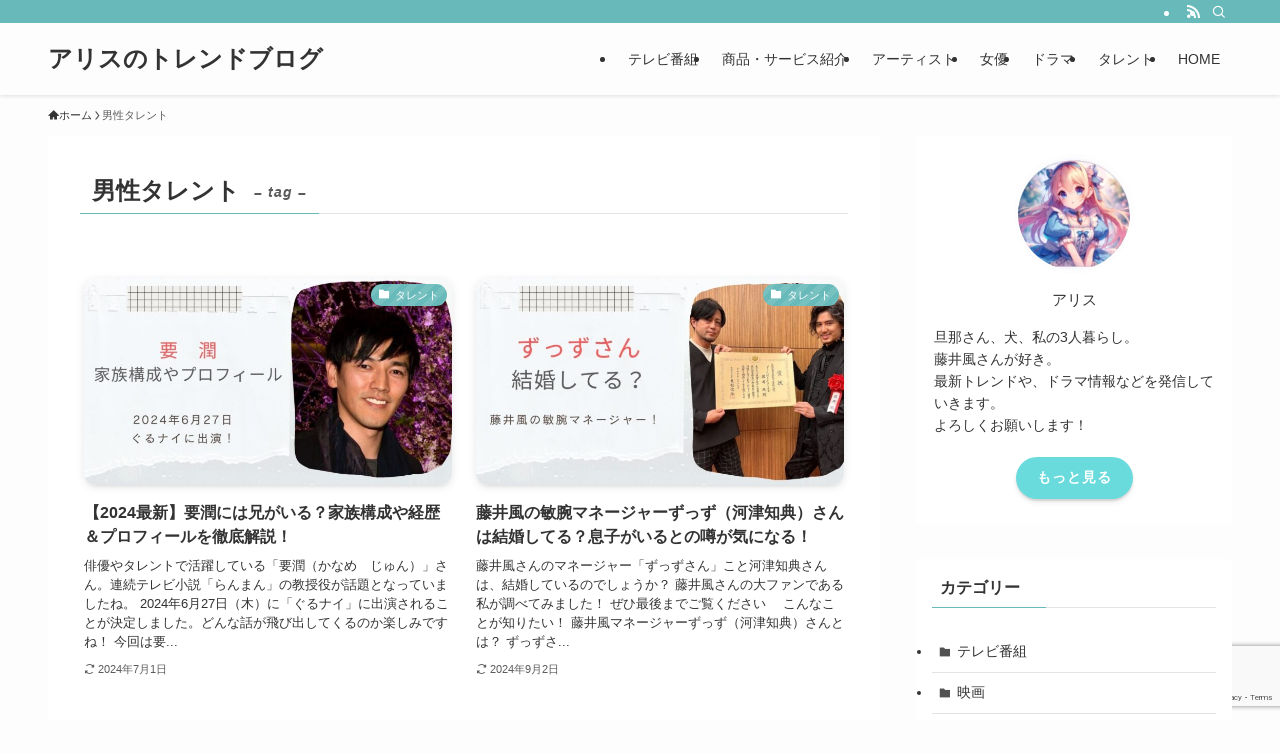

--- FILE ---
content_type: text/html; charset=utf-8
request_url: https://www.google.com/recaptcha/api2/anchor?ar=1&k=6LepevgpAAAAADbY7YRjHSJSW6V4ImP6S5UJlMfq&co=aHR0cHM6Ly90cmVuZC5ueXVrYWlzZW5rYS5jb206NDQz&hl=en&v=PoyoqOPhxBO7pBk68S4YbpHZ&size=invisible&anchor-ms=20000&execute-ms=30000&cb=stcc4tthtzus
body_size: 48849
content:
<!DOCTYPE HTML><html dir="ltr" lang="en"><head><meta http-equiv="Content-Type" content="text/html; charset=UTF-8">
<meta http-equiv="X-UA-Compatible" content="IE=edge">
<title>reCAPTCHA</title>
<style type="text/css">
/* cyrillic-ext */
@font-face {
  font-family: 'Roboto';
  font-style: normal;
  font-weight: 400;
  font-stretch: 100%;
  src: url(//fonts.gstatic.com/s/roboto/v48/KFO7CnqEu92Fr1ME7kSn66aGLdTylUAMa3GUBHMdazTgWw.woff2) format('woff2');
  unicode-range: U+0460-052F, U+1C80-1C8A, U+20B4, U+2DE0-2DFF, U+A640-A69F, U+FE2E-FE2F;
}
/* cyrillic */
@font-face {
  font-family: 'Roboto';
  font-style: normal;
  font-weight: 400;
  font-stretch: 100%;
  src: url(//fonts.gstatic.com/s/roboto/v48/KFO7CnqEu92Fr1ME7kSn66aGLdTylUAMa3iUBHMdazTgWw.woff2) format('woff2');
  unicode-range: U+0301, U+0400-045F, U+0490-0491, U+04B0-04B1, U+2116;
}
/* greek-ext */
@font-face {
  font-family: 'Roboto';
  font-style: normal;
  font-weight: 400;
  font-stretch: 100%;
  src: url(//fonts.gstatic.com/s/roboto/v48/KFO7CnqEu92Fr1ME7kSn66aGLdTylUAMa3CUBHMdazTgWw.woff2) format('woff2');
  unicode-range: U+1F00-1FFF;
}
/* greek */
@font-face {
  font-family: 'Roboto';
  font-style: normal;
  font-weight: 400;
  font-stretch: 100%;
  src: url(//fonts.gstatic.com/s/roboto/v48/KFO7CnqEu92Fr1ME7kSn66aGLdTylUAMa3-UBHMdazTgWw.woff2) format('woff2');
  unicode-range: U+0370-0377, U+037A-037F, U+0384-038A, U+038C, U+038E-03A1, U+03A3-03FF;
}
/* math */
@font-face {
  font-family: 'Roboto';
  font-style: normal;
  font-weight: 400;
  font-stretch: 100%;
  src: url(//fonts.gstatic.com/s/roboto/v48/KFO7CnqEu92Fr1ME7kSn66aGLdTylUAMawCUBHMdazTgWw.woff2) format('woff2');
  unicode-range: U+0302-0303, U+0305, U+0307-0308, U+0310, U+0312, U+0315, U+031A, U+0326-0327, U+032C, U+032F-0330, U+0332-0333, U+0338, U+033A, U+0346, U+034D, U+0391-03A1, U+03A3-03A9, U+03B1-03C9, U+03D1, U+03D5-03D6, U+03F0-03F1, U+03F4-03F5, U+2016-2017, U+2034-2038, U+203C, U+2040, U+2043, U+2047, U+2050, U+2057, U+205F, U+2070-2071, U+2074-208E, U+2090-209C, U+20D0-20DC, U+20E1, U+20E5-20EF, U+2100-2112, U+2114-2115, U+2117-2121, U+2123-214F, U+2190, U+2192, U+2194-21AE, U+21B0-21E5, U+21F1-21F2, U+21F4-2211, U+2213-2214, U+2216-22FF, U+2308-230B, U+2310, U+2319, U+231C-2321, U+2336-237A, U+237C, U+2395, U+239B-23B7, U+23D0, U+23DC-23E1, U+2474-2475, U+25AF, U+25B3, U+25B7, U+25BD, U+25C1, U+25CA, U+25CC, U+25FB, U+266D-266F, U+27C0-27FF, U+2900-2AFF, U+2B0E-2B11, U+2B30-2B4C, U+2BFE, U+3030, U+FF5B, U+FF5D, U+1D400-1D7FF, U+1EE00-1EEFF;
}
/* symbols */
@font-face {
  font-family: 'Roboto';
  font-style: normal;
  font-weight: 400;
  font-stretch: 100%;
  src: url(//fonts.gstatic.com/s/roboto/v48/KFO7CnqEu92Fr1ME7kSn66aGLdTylUAMaxKUBHMdazTgWw.woff2) format('woff2');
  unicode-range: U+0001-000C, U+000E-001F, U+007F-009F, U+20DD-20E0, U+20E2-20E4, U+2150-218F, U+2190, U+2192, U+2194-2199, U+21AF, U+21E6-21F0, U+21F3, U+2218-2219, U+2299, U+22C4-22C6, U+2300-243F, U+2440-244A, U+2460-24FF, U+25A0-27BF, U+2800-28FF, U+2921-2922, U+2981, U+29BF, U+29EB, U+2B00-2BFF, U+4DC0-4DFF, U+FFF9-FFFB, U+10140-1018E, U+10190-1019C, U+101A0, U+101D0-101FD, U+102E0-102FB, U+10E60-10E7E, U+1D2C0-1D2D3, U+1D2E0-1D37F, U+1F000-1F0FF, U+1F100-1F1AD, U+1F1E6-1F1FF, U+1F30D-1F30F, U+1F315, U+1F31C, U+1F31E, U+1F320-1F32C, U+1F336, U+1F378, U+1F37D, U+1F382, U+1F393-1F39F, U+1F3A7-1F3A8, U+1F3AC-1F3AF, U+1F3C2, U+1F3C4-1F3C6, U+1F3CA-1F3CE, U+1F3D4-1F3E0, U+1F3ED, U+1F3F1-1F3F3, U+1F3F5-1F3F7, U+1F408, U+1F415, U+1F41F, U+1F426, U+1F43F, U+1F441-1F442, U+1F444, U+1F446-1F449, U+1F44C-1F44E, U+1F453, U+1F46A, U+1F47D, U+1F4A3, U+1F4B0, U+1F4B3, U+1F4B9, U+1F4BB, U+1F4BF, U+1F4C8-1F4CB, U+1F4D6, U+1F4DA, U+1F4DF, U+1F4E3-1F4E6, U+1F4EA-1F4ED, U+1F4F7, U+1F4F9-1F4FB, U+1F4FD-1F4FE, U+1F503, U+1F507-1F50B, U+1F50D, U+1F512-1F513, U+1F53E-1F54A, U+1F54F-1F5FA, U+1F610, U+1F650-1F67F, U+1F687, U+1F68D, U+1F691, U+1F694, U+1F698, U+1F6AD, U+1F6B2, U+1F6B9-1F6BA, U+1F6BC, U+1F6C6-1F6CF, U+1F6D3-1F6D7, U+1F6E0-1F6EA, U+1F6F0-1F6F3, U+1F6F7-1F6FC, U+1F700-1F7FF, U+1F800-1F80B, U+1F810-1F847, U+1F850-1F859, U+1F860-1F887, U+1F890-1F8AD, U+1F8B0-1F8BB, U+1F8C0-1F8C1, U+1F900-1F90B, U+1F93B, U+1F946, U+1F984, U+1F996, U+1F9E9, U+1FA00-1FA6F, U+1FA70-1FA7C, U+1FA80-1FA89, U+1FA8F-1FAC6, U+1FACE-1FADC, U+1FADF-1FAE9, U+1FAF0-1FAF8, U+1FB00-1FBFF;
}
/* vietnamese */
@font-face {
  font-family: 'Roboto';
  font-style: normal;
  font-weight: 400;
  font-stretch: 100%;
  src: url(//fonts.gstatic.com/s/roboto/v48/KFO7CnqEu92Fr1ME7kSn66aGLdTylUAMa3OUBHMdazTgWw.woff2) format('woff2');
  unicode-range: U+0102-0103, U+0110-0111, U+0128-0129, U+0168-0169, U+01A0-01A1, U+01AF-01B0, U+0300-0301, U+0303-0304, U+0308-0309, U+0323, U+0329, U+1EA0-1EF9, U+20AB;
}
/* latin-ext */
@font-face {
  font-family: 'Roboto';
  font-style: normal;
  font-weight: 400;
  font-stretch: 100%;
  src: url(//fonts.gstatic.com/s/roboto/v48/KFO7CnqEu92Fr1ME7kSn66aGLdTylUAMa3KUBHMdazTgWw.woff2) format('woff2');
  unicode-range: U+0100-02BA, U+02BD-02C5, U+02C7-02CC, U+02CE-02D7, U+02DD-02FF, U+0304, U+0308, U+0329, U+1D00-1DBF, U+1E00-1E9F, U+1EF2-1EFF, U+2020, U+20A0-20AB, U+20AD-20C0, U+2113, U+2C60-2C7F, U+A720-A7FF;
}
/* latin */
@font-face {
  font-family: 'Roboto';
  font-style: normal;
  font-weight: 400;
  font-stretch: 100%;
  src: url(//fonts.gstatic.com/s/roboto/v48/KFO7CnqEu92Fr1ME7kSn66aGLdTylUAMa3yUBHMdazQ.woff2) format('woff2');
  unicode-range: U+0000-00FF, U+0131, U+0152-0153, U+02BB-02BC, U+02C6, U+02DA, U+02DC, U+0304, U+0308, U+0329, U+2000-206F, U+20AC, U+2122, U+2191, U+2193, U+2212, U+2215, U+FEFF, U+FFFD;
}
/* cyrillic-ext */
@font-face {
  font-family: 'Roboto';
  font-style: normal;
  font-weight: 500;
  font-stretch: 100%;
  src: url(//fonts.gstatic.com/s/roboto/v48/KFO7CnqEu92Fr1ME7kSn66aGLdTylUAMa3GUBHMdazTgWw.woff2) format('woff2');
  unicode-range: U+0460-052F, U+1C80-1C8A, U+20B4, U+2DE0-2DFF, U+A640-A69F, U+FE2E-FE2F;
}
/* cyrillic */
@font-face {
  font-family: 'Roboto';
  font-style: normal;
  font-weight: 500;
  font-stretch: 100%;
  src: url(//fonts.gstatic.com/s/roboto/v48/KFO7CnqEu92Fr1ME7kSn66aGLdTylUAMa3iUBHMdazTgWw.woff2) format('woff2');
  unicode-range: U+0301, U+0400-045F, U+0490-0491, U+04B0-04B1, U+2116;
}
/* greek-ext */
@font-face {
  font-family: 'Roboto';
  font-style: normal;
  font-weight: 500;
  font-stretch: 100%;
  src: url(//fonts.gstatic.com/s/roboto/v48/KFO7CnqEu92Fr1ME7kSn66aGLdTylUAMa3CUBHMdazTgWw.woff2) format('woff2');
  unicode-range: U+1F00-1FFF;
}
/* greek */
@font-face {
  font-family: 'Roboto';
  font-style: normal;
  font-weight: 500;
  font-stretch: 100%;
  src: url(//fonts.gstatic.com/s/roboto/v48/KFO7CnqEu92Fr1ME7kSn66aGLdTylUAMa3-UBHMdazTgWw.woff2) format('woff2');
  unicode-range: U+0370-0377, U+037A-037F, U+0384-038A, U+038C, U+038E-03A1, U+03A3-03FF;
}
/* math */
@font-face {
  font-family: 'Roboto';
  font-style: normal;
  font-weight: 500;
  font-stretch: 100%;
  src: url(//fonts.gstatic.com/s/roboto/v48/KFO7CnqEu92Fr1ME7kSn66aGLdTylUAMawCUBHMdazTgWw.woff2) format('woff2');
  unicode-range: U+0302-0303, U+0305, U+0307-0308, U+0310, U+0312, U+0315, U+031A, U+0326-0327, U+032C, U+032F-0330, U+0332-0333, U+0338, U+033A, U+0346, U+034D, U+0391-03A1, U+03A3-03A9, U+03B1-03C9, U+03D1, U+03D5-03D6, U+03F0-03F1, U+03F4-03F5, U+2016-2017, U+2034-2038, U+203C, U+2040, U+2043, U+2047, U+2050, U+2057, U+205F, U+2070-2071, U+2074-208E, U+2090-209C, U+20D0-20DC, U+20E1, U+20E5-20EF, U+2100-2112, U+2114-2115, U+2117-2121, U+2123-214F, U+2190, U+2192, U+2194-21AE, U+21B0-21E5, U+21F1-21F2, U+21F4-2211, U+2213-2214, U+2216-22FF, U+2308-230B, U+2310, U+2319, U+231C-2321, U+2336-237A, U+237C, U+2395, U+239B-23B7, U+23D0, U+23DC-23E1, U+2474-2475, U+25AF, U+25B3, U+25B7, U+25BD, U+25C1, U+25CA, U+25CC, U+25FB, U+266D-266F, U+27C0-27FF, U+2900-2AFF, U+2B0E-2B11, U+2B30-2B4C, U+2BFE, U+3030, U+FF5B, U+FF5D, U+1D400-1D7FF, U+1EE00-1EEFF;
}
/* symbols */
@font-face {
  font-family: 'Roboto';
  font-style: normal;
  font-weight: 500;
  font-stretch: 100%;
  src: url(//fonts.gstatic.com/s/roboto/v48/KFO7CnqEu92Fr1ME7kSn66aGLdTylUAMaxKUBHMdazTgWw.woff2) format('woff2');
  unicode-range: U+0001-000C, U+000E-001F, U+007F-009F, U+20DD-20E0, U+20E2-20E4, U+2150-218F, U+2190, U+2192, U+2194-2199, U+21AF, U+21E6-21F0, U+21F3, U+2218-2219, U+2299, U+22C4-22C6, U+2300-243F, U+2440-244A, U+2460-24FF, U+25A0-27BF, U+2800-28FF, U+2921-2922, U+2981, U+29BF, U+29EB, U+2B00-2BFF, U+4DC0-4DFF, U+FFF9-FFFB, U+10140-1018E, U+10190-1019C, U+101A0, U+101D0-101FD, U+102E0-102FB, U+10E60-10E7E, U+1D2C0-1D2D3, U+1D2E0-1D37F, U+1F000-1F0FF, U+1F100-1F1AD, U+1F1E6-1F1FF, U+1F30D-1F30F, U+1F315, U+1F31C, U+1F31E, U+1F320-1F32C, U+1F336, U+1F378, U+1F37D, U+1F382, U+1F393-1F39F, U+1F3A7-1F3A8, U+1F3AC-1F3AF, U+1F3C2, U+1F3C4-1F3C6, U+1F3CA-1F3CE, U+1F3D4-1F3E0, U+1F3ED, U+1F3F1-1F3F3, U+1F3F5-1F3F7, U+1F408, U+1F415, U+1F41F, U+1F426, U+1F43F, U+1F441-1F442, U+1F444, U+1F446-1F449, U+1F44C-1F44E, U+1F453, U+1F46A, U+1F47D, U+1F4A3, U+1F4B0, U+1F4B3, U+1F4B9, U+1F4BB, U+1F4BF, U+1F4C8-1F4CB, U+1F4D6, U+1F4DA, U+1F4DF, U+1F4E3-1F4E6, U+1F4EA-1F4ED, U+1F4F7, U+1F4F9-1F4FB, U+1F4FD-1F4FE, U+1F503, U+1F507-1F50B, U+1F50D, U+1F512-1F513, U+1F53E-1F54A, U+1F54F-1F5FA, U+1F610, U+1F650-1F67F, U+1F687, U+1F68D, U+1F691, U+1F694, U+1F698, U+1F6AD, U+1F6B2, U+1F6B9-1F6BA, U+1F6BC, U+1F6C6-1F6CF, U+1F6D3-1F6D7, U+1F6E0-1F6EA, U+1F6F0-1F6F3, U+1F6F7-1F6FC, U+1F700-1F7FF, U+1F800-1F80B, U+1F810-1F847, U+1F850-1F859, U+1F860-1F887, U+1F890-1F8AD, U+1F8B0-1F8BB, U+1F8C0-1F8C1, U+1F900-1F90B, U+1F93B, U+1F946, U+1F984, U+1F996, U+1F9E9, U+1FA00-1FA6F, U+1FA70-1FA7C, U+1FA80-1FA89, U+1FA8F-1FAC6, U+1FACE-1FADC, U+1FADF-1FAE9, U+1FAF0-1FAF8, U+1FB00-1FBFF;
}
/* vietnamese */
@font-face {
  font-family: 'Roboto';
  font-style: normal;
  font-weight: 500;
  font-stretch: 100%;
  src: url(//fonts.gstatic.com/s/roboto/v48/KFO7CnqEu92Fr1ME7kSn66aGLdTylUAMa3OUBHMdazTgWw.woff2) format('woff2');
  unicode-range: U+0102-0103, U+0110-0111, U+0128-0129, U+0168-0169, U+01A0-01A1, U+01AF-01B0, U+0300-0301, U+0303-0304, U+0308-0309, U+0323, U+0329, U+1EA0-1EF9, U+20AB;
}
/* latin-ext */
@font-face {
  font-family: 'Roboto';
  font-style: normal;
  font-weight: 500;
  font-stretch: 100%;
  src: url(//fonts.gstatic.com/s/roboto/v48/KFO7CnqEu92Fr1ME7kSn66aGLdTylUAMa3KUBHMdazTgWw.woff2) format('woff2');
  unicode-range: U+0100-02BA, U+02BD-02C5, U+02C7-02CC, U+02CE-02D7, U+02DD-02FF, U+0304, U+0308, U+0329, U+1D00-1DBF, U+1E00-1E9F, U+1EF2-1EFF, U+2020, U+20A0-20AB, U+20AD-20C0, U+2113, U+2C60-2C7F, U+A720-A7FF;
}
/* latin */
@font-face {
  font-family: 'Roboto';
  font-style: normal;
  font-weight: 500;
  font-stretch: 100%;
  src: url(//fonts.gstatic.com/s/roboto/v48/KFO7CnqEu92Fr1ME7kSn66aGLdTylUAMa3yUBHMdazQ.woff2) format('woff2');
  unicode-range: U+0000-00FF, U+0131, U+0152-0153, U+02BB-02BC, U+02C6, U+02DA, U+02DC, U+0304, U+0308, U+0329, U+2000-206F, U+20AC, U+2122, U+2191, U+2193, U+2212, U+2215, U+FEFF, U+FFFD;
}
/* cyrillic-ext */
@font-face {
  font-family: 'Roboto';
  font-style: normal;
  font-weight: 900;
  font-stretch: 100%;
  src: url(//fonts.gstatic.com/s/roboto/v48/KFO7CnqEu92Fr1ME7kSn66aGLdTylUAMa3GUBHMdazTgWw.woff2) format('woff2');
  unicode-range: U+0460-052F, U+1C80-1C8A, U+20B4, U+2DE0-2DFF, U+A640-A69F, U+FE2E-FE2F;
}
/* cyrillic */
@font-face {
  font-family: 'Roboto';
  font-style: normal;
  font-weight: 900;
  font-stretch: 100%;
  src: url(//fonts.gstatic.com/s/roboto/v48/KFO7CnqEu92Fr1ME7kSn66aGLdTylUAMa3iUBHMdazTgWw.woff2) format('woff2');
  unicode-range: U+0301, U+0400-045F, U+0490-0491, U+04B0-04B1, U+2116;
}
/* greek-ext */
@font-face {
  font-family: 'Roboto';
  font-style: normal;
  font-weight: 900;
  font-stretch: 100%;
  src: url(//fonts.gstatic.com/s/roboto/v48/KFO7CnqEu92Fr1ME7kSn66aGLdTylUAMa3CUBHMdazTgWw.woff2) format('woff2');
  unicode-range: U+1F00-1FFF;
}
/* greek */
@font-face {
  font-family: 'Roboto';
  font-style: normal;
  font-weight: 900;
  font-stretch: 100%;
  src: url(//fonts.gstatic.com/s/roboto/v48/KFO7CnqEu92Fr1ME7kSn66aGLdTylUAMa3-UBHMdazTgWw.woff2) format('woff2');
  unicode-range: U+0370-0377, U+037A-037F, U+0384-038A, U+038C, U+038E-03A1, U+03A3-03FF;
}
/* math */
@font-face {
  font-family: 'Roboto';
  font-style: normal;
  font-weight: 900;
  font-stretch: 100%;
  src: url(//fonts.gstatic.com/s/roboto/v48/KFO7CnqEu92Fr1ME7kSn66aGLdTylUAMawCUBHMdazTgWw.woff2) format('woff2');
  unicode-range: U+0302-0303, U+0305, U+0307-0308, U+0310, U+0312, U+0315, U+031A, U+0326-0327, U+032C, U+032F-0330, U+0332-0333, U+0338, U+033A, U+0346, U+034D, U+0391-03A1, U+03A3-03A9, U+03B1-03C9, U+03D1, U+03D5-03D6, U+03F0-03F1, U+03F4-03F5, U+2016-2017, U+2034-2038, U+203C, U+2040, U+2043, U+2047, U+2050, U+2057, U+205F, U+2070-2071, U+2074-208E, U+2090-209C, U+20D0-20DC, U+20E1, U+20E5-20EF, U+2100-2112, U+2114-2115, U+2117-2121, U+2123-214F, U+2190, U+2192, U+2194-21AE, U+21B0-21E5, U+21F1-21F2, U+21F4-2211, U+2213-2214, U+2216-22FF, U+2308-230B, U+2310, U+2319, U+231C-2321, U+2336-237A, U+237C, U+2395, U+239B-23B7, U+23D0, U+23DC-23E1, U+2474-2475, U+25AF, U+25B3, U+25B7, U+25BD, U+25C1, U+25CA, U+25CC, U+25FB, U+266D-266F, U+27C0-27FF, U+2900-2AFF, U+2B0E-2B11, U+2B30-2B4C, U+2BFE, U+3030, U+FF5B, U+FF5D, U+1D400-1D7FF, U+1EE00-1EEFF;
}
/* symbols */
@font-face {
  font-family: 'Roboto';
  font-style: normal;
  font-weight: 900;
  font-stretch: 100%;
  src: url(//fonts.gstatic.com/s/roboto/v48/KFO7CnqEu92Fr1ME7kSn66aGLdTylUAMaxKUBHMdazTgWw.woff2) format('woff2');
  unicode-range: U+0001-000C, U+000E-001F, U+007F-009F, U+20DD-20E0, U+20E2-20E4, U+2150-218F, U+2190, U+2192, U+2194-2199, U+21AF, U+21E6-21F0, U+21F3, U+2218-2219, U+2299, U+22C4-22C6, U+2300-243F, U+2440-244A, U+2460-24FF, U+25A0-27BF, U+2800-28FF, U+2921-2922, U+2981, U+29BF, U+29EB, U+2B00-2BFF, U+4DC0-4DFF, U+FFF9-FFFB, U+10140-1018E, U+10190-1019C, U+101A0, U+101D0-101FD, U+102E0-102FB, U+10E60-10E7E, U+1D2C0-1D2D3, U+1D2E0-1D37F, U+1F000-1F0FF, U+1F100-1F1AD, U+1F1E6-1F1FF, U+1F30D-1F30F, U+1F315, U+1F31C, U+1F31E, U+1F320-1F32C, U+1F336, U+1F378, U+1F37D, U+1F382, U+1F393-1F39F, U+1F3A7-1F3A8, U+1F3AC-1F3AF, U+1F3C2, U+1F3C4-1F3C6, U+1F3CA-1F3CE, U+1F3D4-1F3E0, U+1F3ED, U+1F3F1-1F3F3, U+1F3F5-1F3F7, U+1F408, U+1F415, U+1F41F, U+1F426, U+1F43F, U+1F441-1F442, U+1F444, U+1F446-1F449, U+1F44C-1F44E, U+1F453, U+1F46A, U+1F47D, U+1F4A3, U+1F4B0, U+1F4B3, U+1F4B9, U+1F4BB, U+1F4BF, U+1F4C8-1F4CB, U+1F4D6, U+1F4DA, U+1F4DF, U+1F4E3-1F4E6, U+1F4EA-1F4ED, U+1F4F7, U+1F4F9-1F4FB, U+1F4FD-1F4FE, U+1F503, U+1F507-1F50B, U+1F50D, U+1F512-1F513, U+1F53E-1F54A, U+1F54F-1F5FA, U+1F610, U+1F650-1F67F, U+1F687, U+1F68D, U+1F691, U+1F694, U+1F698, U+1F6AD, U+1F6B2, U+1F6B9-1F6BA, U+1F6BC, U+1F6C6-1F6CF, U+1F6D3-1F6D7, U+1F6E0-1F6EA, U+1F6F0-1F6F3, U+1F6F7-1F6FC, U+1F700-1F7FF, U+1F800-1F80B, U+1F810-1F847, U+1F850-1F859, U+1F860-1F887, U+1F890-1F8AD, U+1F8B0-1F8BB, U+1F8C0-1F8C1, U+1F900-1F90B, U+1F93B, U+1F946, U+1F984, U+1F996, U+1F9E9, U+1FA00-1FA6F, U+1FA70-1FA7C, U+1FA80-1FA89, U+1FA8F-1FAC6, U+1FACE-1FADC, U+1FADF-1FAE9, U+1FAF0-1FAF8, U+1FB00-1FBFF;
}
/* vietnamese */
@font-face {
  font-family: 'Roboto';
  font-style: normal;
  font-weight: 900;
  font-stretch: 100%;
  src: url(//fonts.gstatic.com/s/roboto/v48/KFO7CnqEu92Fr1ME7kSn66aGLdTylUAMa3OUBHMdazTgWw.woff2) format('woff2');
  unicode-range: U+0102-0103, U+0110-0111, U+0128-0129, U+0168-0169, U+01A0-01A1, U+01AF-01B0, U+0300-0301, U+0303-0304, U+0308-0309, U+0323, U+0329, U+1EA0-1EF9, U+20AB;
}
/* latin-ext */
@font-face {
  font-family: 'Roboto';
  font-style: normal;
  font-weight: 900;
  font-stretch: 100%;
  src: url(//fonts.gstatic.com/s/roboto/v48/KFO7CnqEu92Fr1ME7kSn66aGLdTylUAMa3KUBHMdazTgWw.woff2) format('woff2');
  unicode-range: U+0100-02BA, U+02BD-02C5, U+02C7-02CC, U+02CE-02D7, U+02DD-02FF, U+0304, U+0308, U+0329, U+1D00-1DBF, U+1E00-1E9F, U+1EF2-1EFF, U+2020, U+20A0-20AB, U+20AD-20C0, U+2113, U+2C60-2C7F, U+A720-A7FF;
}
/* latin */
@font-face {
  font-family: 'Roboto';
  font-style: normal;
  font-weight: 900;
  font-stretch: 100%;
  src: url(//fonts.gstatic.com/s/roboto/v48/KFO7CnqEu92Fr1ME7kSn66aGLdTylUAMa3yUBHMdazQ.woff2) format('woff2');
  unicode-range: U+0000-00FF, U+0131, U+0152-0153, U+02BB-02BC, U+02C6, U+02DA, U+02DC, U+0304, U+0308, U+0329, U+2000-206F, U+20AC, U+2122, U+2191, U+2193, U+2212, U+2215, U+FEFF, U+FFFD;
}

</style>
<link rel="stylesheet" type="text/css" href="https://www.gstatic.com/recaptcha/releases/PoyoqOPhxBO7pBk68S4YbpHZ/styles__ltr.css">
<script nonce="PoRH3odIyoFi0gvoDkL8_g" type="text/javascript">window['__recaptcha_api'] = 'https://www.google.com/recaptcha/api2/';</script>
<script type="text/javascript" src="https://www.gstatic.com/recaptcha/releases/PoyoqOPhxBO7pBk68S4YbpHZ/recaptcha__en.js" nonce="PoRH3odIyoFi0gvoDkL8_g">
      
    </script></head>
<body><div id="rc-anchor-alert" class="rc-anchor-alert"></div>
<input type="hidden" id="recaptcha-token" value="[base64]">
<script type="text/javascript" nonce="PoRH3odIyoFi0gvoDkL8_g">
      recaptcha.anchor.Main.init("[\x22ainput\x22,[\x22bgdata\x22,\x22\x22,\[base64]/[base64]/[base64]/ZyhXLGgpOnEoW04sMjEsbF0sVywwKSxoKSxmYWxzZSxmYWxzZSl9Y2F0Y2goayl7RygzNTgsVyk/[base64]/[base64]/[base64]/[base64]/[base64]/[base64]/[base64]/bmV3IEJbT10oRFswXSk6dz09Mj9uZXcgQltPXShEWzBdLERbMV0pOnc9PTM/bmV3IEJbT10oRFswXSxEWzFdLERbMl0pOnc9PTQ/[base64]/[base64]/[base64]/[base64]/[base64]\\u003d\x22,\[base64]\\u003d\\u003d\x22,\[base64]/w5knw5RmwqpfKCTDvzvCgcOAw5LCqVYcw7XCilJKw6nDjxTDuR4+PxrDqsKQw6LCj8Kqwr5ww5HDvQ3Ch8Ouw7DCqW/CoRvCtsOlXQNzFsOxwrBBwqvDikNWw51Zwp9+PcOMw5AtQS3Cv8KMwqNvwqMOa8OJK8KzwodrwoMCw4V/w7zCjgbDk8OfUX7DsylIw7TDpsOFw6x4MTzDkMKKw4ZYwo59fynCh2JKw7rCiXwKwocsw4jCtjvDusKkTDU9wrswwrQqS8O7w6hFw5jDq8KGEB8LcVoMdigeAwvDpMOLKVx4w5fDhcOdw5jDk8Oiw7Ffw7zCj8OTw4bDgMO9PFppw7dUBsOVw5/[base64]/e33CuMKcwo/Ci8O5w47DrMOACMKFH8O5w6XCmzfCrMKhw59MakdEwp7DjsOocsOJNsKvJMKvwrgMEl4USDpcQ37DhhHDiGrCp8Kbwr/CrFPDgsOYc8KhZ8O9DTYbwro2Hk8LwrAowq3Cg8OfwphtR3vDk8O5wpvCqn/Dt8Olwp5PeMOwwqJ+GcOMWQXCuQVOwpdlRmfDgj7CmSLCisOtP8K/C27DrMOFwojDjkZUw6zCjcOWwr7CgsOnV8KQHUldJMKPw7hoPzbCpVXCrmbDrcOpK3cmwplrQAFpfcKcwpXCvsOUa1DCnyE9WCw+On/DlV8yLDbDilbDqBp1Nl/Cu8O7wpjDqsKIwqLCoXUYw5TCj8KEwpc7J8OqV8KKw5oFw4RZw6HDtsOFwppIH1NWQcKLWgU4w755wq9Dfileew7CulbCj8KXwrJsEi8fwr/CusOYw4olw7rCh8OMwrUwWsOGd3rDlgQKQHLDiEnDlsO/wq0wwpJMKQxUw4DCuzJedGhzY8OJw6zDoTrDhMOlLsO6IUNbaHjCq2jCi8Oqw5LCrwnChcKJBMKgw4Egw4/[base64]/w40Aw5k7w69BPcKswqVEwpUeN0jCi0vCqsOoZcOlw67DmFDCkCN3SFnDssOPw6fDp8O/w5nCucOqwqrDthbCqmAXwrVkwpTDnsKzwr/DlMO6wqnCowLDpMOSdHtPVABDw4bDty3DvsKxLcOaHcK8w4PCj8OfIsKSw7HCrX7DvMOyRMOGGTHDnX0Qwr9Bw58gQcOXwrDCgBETwr1nIQZEwqPCuEfDucK1XMOGw4zDvT4aAC7DgAAVY0/[base64]/CusK/Jn7Cuz0YHMO+J2HDicOiBsK3CDJ7XGLDi8K8Z1hGw7HCpgLCt8K6EyfDp8OdK11pw4NEwpYgw7Msw792WMOKDXLDisOdFMKdNGdnwpDDiBXCtMOcw4x/w7xBY8Otw4gww7p2wobCqsOowog4EGwsw5bDjMKiIcKWfRPCrG9Lwr/CsMKtw64CCjl3w5XDhMO3cxBswqTDpcKlbcOxw6XDiF95SkfCocO5bsK0w5HDkHbCjcOnwpbCjcOIRGV/bMK/wqAMwp/ClMKCwqTCpirDvsKBwqx1XsOGwrd0PMKkwpdoBcKpBMKfw7YhMMOgB8Omw5PDoT8/wrRZwrkBw7UIAsOdw7xxw4wiwrZvwpnCu8OjwrN4PlXDvcK9w68lasKEw6s1wqoHw7XCnlnCqUpZwrfDp8Oqw4VLw7MwDcKQa8Kpw4XCjSTCuVrDr3PDicKeTsORQMKnAcKEG8Ouw7dtw7fCicKkw4zCo8Oyw6LDnMO4ZB8Bw6NSWsO2LRfDlsKecn/[base64]/CoMOvw7zCqsO1w7MJD33DhRXClDM4w7IFw4pfw6TDrW4Pwpk3YsKzVcOzwoLCvyZCdsKcEsOTwq5+w7Rdw5IAw4bDjnk4woFEHBppBcOEZcOawoPDh1g+WMOAfEcPOXh5SRgdw4bCm8K/w61Mw4VqRh0sRcK3w4d7w7MewqjCpQJxw57Cgk87wpzCthgzPQ8WaipWZzBQw45pdcKQQMKtVzXDol/CvMKFw7ENb23DmkV9wpTCpMKWwrvDusKPw5HDv8OMw7QCw7XCijbCmMO3ScOLwp52w750w41rKsO+YGTDvT1Uw4zClsOnTX7CozNqwoUlPsOUw4DDhk7Cj8KCTwrDvcK8YH3DjsKzNwrCnDbDgmA/ZsKtw6IhwrPDoy/Cr8OpwofDusKCYMOcwrRwwprDi8OEwoN9w5XCqcKvcsO3w4seBcOkVShBw5XCpcKNwqA3ElXDqG7DsytcVCRDwovCvcONwpvDtsKQZsKPw5fDvhYkKsKMwpJkwrjCm8K1PEzCiMKBw67DmDUvw4HCv2FOwqsQIcKcw4YtMsOBS8K3I8OSPsKVw7zDih3DrcOMUW9NEV/DqcOgRsKkOEARfzMnw4oOwohse8OCw5oPSBV9N8OkT8OLwq3DoyvCjcObw6XCtQPDoCjDqsKIXcKqwoFMf8KTXMK1ND3Di8OXwq3DnGBVw7/[base64]/DgEvDpC4vfG9Aw6vCsMO7VcObwqM9QsKfwpY2KibCvmDChUBfwp1Gw7nDqz/ChsK4w6PDgzHCuUbCri8TP8KwdMKWwo15R1nDgsOzb8Kewr3Djxouw7LDpMKtXTgnwpx+ecO1w71Tw5HConrDgFTDmn7DrTIkw4NvewvCtUjCncKtw6VkVDPDn8KcZwVTwq/DscOVwoDDjgUSdMKAwo55w4AxBcOOJMOtT8KWwqYzP8KdCMKSSMKnwovDlcKSHg0mSGN4Ci0nwr9YwovCh8K2Q8KGFhLDpMKNPBomZ8KCH8OKwoLCgMKiRCZlw4nCiAfDpW3CgsOuw5vDlUBvwrYGFR/DhmbDg8KTw7lhAAl7LxHCmknDvzPChsKZccKAwpHCkHMDwp7Ci8K1RMKREcO/[base64]/w55/N8OEwr5swp48wpTCg8OBCAwtGcOYSC7Cpl/Cg8OmwoRYwo4rw45sw4jDqsOkwoLCjWDDhlbDt8OgccOOEB8mFG3Cm0HChMKeV34LZDNYJzvCrDZ0JG4Mw4TDksOZIcKUHxQXw6fCm3nDmAzCvMO/[base64]/woDCqHnDvX9aNxhbw6gmwrbCh1fDhTTCtkxkR2ICasOnJMObwqjDl23DrVXDncO+XXt/bsKxGHIkw6YfBEhkwq9mwq/DuMKBwrbCpsODC3cVwpfCsMKywrBdEsO6CC7ChMKkw6UFwpg/EyfDt8OQGhQABAbCry/CtUQSw5sSw4AyYMOSwp5cdsOPwpMucsOCwo46L08EGQdkwqrCuDQTM1LCr3pOIsKRUSEADGp2dT1VOcONw5jCi8K+w5Jyw6MhXMK4OMONwoUCw6LDnMOGNV8mVjbCnsO2w5J0Q8OlwpnCvm5qw4LDiD/CicKYCcKWwrx/A0NpMytfw4pjehDCjsKGJsOxU8KzacKxwrTDuMOIb1BJPzfCm8OkeV/ChEfDgS4Ew5oUAcKXwrVbw4DDsXpzw6DDq8KiwpldI8Kywo/ChV3DmsKaw6VqXSEYwrXCvcOkwqfCrAUoSDhKNnDCosKpwq/CqMOZwrV/w5QQw6nCsMOsw5BQTWHCvH7DuW0NTlvDoMK/P8KfEH9Hw7fDqHAQbDvCpsKGwpcyccOXSFddG0kTwqpIwpLDuMKVw6nCujYxw6DCksO2w7/[base64]/CuyLDlMKHwofDmV8gZnIhwpIFwokvwpbCm3PDvMK2wp/DtB0qIz4Xwo0mVgo0UALCmsOzEMKYN1dHADrDqsKnHUbDscKzJ1jDuMOwF8OzwqsPwqEATDPCg8KNwqHCnMOIw6bCpsOOw4/CgsKawqPCsMOMDMOqfhfDgkLCqsORS8OIwrQaEwdsCA/DgFVhflnCkW4ow6shPl4RBsOewrrDnsOgw63ClizDpyHCilFzUcKUIsKBwp10GkHCgBd5w75twqXDqAUzwq7ClhfCjCBaR2/DjQnDsylIw6UvfsK4DsKCO03DscOJwpzClsKdwqTDgcOZNsK0fMKEwqJgwpbCmsKDwowAw6PDv8KUCCXDsRk3wq/CjwDCrTHCr8KrwqRvwpfCvGnCjB5HMMOowqnClsOWFC3CkcODwpgtw5fClCXCtsOUaMODwofDnMKlwoMsHcOLBsOVw7jDvBrClcOywrnDvknDnDJSQsOoQcOOfMK+w44YwqjDvDA7IMOow53CrEwhFMOuwonDpcOeL8Kww4DDm8Oaw5x8OX5aw49UBcKvw6/CoQQOwpfCilDCnh3DvsKtw7URdcKVwoBMMjMbw4DDpHxRUm0IDMKid8OmXzLCpnTCunUGQjU2w7XDjFotNsKpIcOpcjTDpUBZPsKxw5Q/ZcO+wrpnXMKMwpHCjnYnBEtPPgMHPcKow7TDpsO8bMK3w4tEw6PDvCbClQJMw5/CuFbCu8K0wqEtwo/DukPCtExKw7cuw5zCrzMpwrl+w7vCmX7CmxJ4HkpzTxdXwo/CvMOUM8KyXT8SVcOPwoHClcOQw4jCscOHw5ECIyLCkmUHw4JWdsOAwp/DmR3DqMKRw5wlw4fCocK1WDTCm8K1wr7DjDoWLEjDl8O4wrxKW1BoTMKPw5TCtsO9S08JwpTDrMOUw6bCusO2wpwxC8KoQ8Oaw4VPw7rDtkYseyRSRsO+XEbDrMKIK1gvw7bCisK6wo1jNT/[base64]/[base64]/DvRVuMcK8w6/ClhJdd1HDmAPCgsKLw7Y6wooBDSd9esODwpRFw6Z0wplxdSA2TsOlwqJVw4TDssOrBMOZU15FdMOceDVPa2jDrsOQOsOSKcOtWcKcw7HClMORw4obw78kw6TCqWlBd2hXwrDDqcKKwrRgw74dUl0Ow7fDjUHDvsOCWFzCjMObw4/Cu2rCl1jDnMO0BsOAXcOfYMKLwr5XwqZLDkLCrcKMecK2OShTX8KSfMO2w7nCsMOSwoBJQjzDmMOlwpZvTMOJw4vDt0jDonF7wr8Pw4EkwrXCk3FAw7/[base64]/DRvCp8K8w5XCg8OBw7UWGcOUb1xXdD3Dr8OVwrZXEUXCu8KwwqZ1SjNiwpkaBGTDmlLDtmcMwpnDkHXCtMOPPcK4w7Ybw7MgYGE9eyNcw7vDkA4Sw6PCvB3CgRhIRDHChcOnYVrCjcOYSMOgwpYrwoTCm2Jwwp8Aw5Jhw7/CtcO8K2/ClsO/[base64]/DrgzDpsOhw5obw5bDksKuOsKCdcKjFz7CvzYJw4HClsOWw5PDq8O1LMO3AQc7wot7F2rDiMOowpdAw77DhXrDgnjDksOkaMO6woIyw7hLBVXCuHvCmBFJXgzCtGTDucKYEQLDklp3w7HCnMOSw5jCj2V/w6hqAFXDnRpXw4/[base64]/[base64]/DssKqVC/CtUXDlMOXD8Kiw4YIXcKmISXCh8Ktw4/DtxjDkXfCtTkLw7vCtxjDjcO3PsKID31vQnHClsKGw7l+w55PwoxRw7DDosO0L8K8dMOawrIidBJ9bMO4QWsawoYtJWQ7wqwswqpQawYzJgpNwpHDvSLDp1DDqMOBwq4Qw7fCmxLDpsO5TGbDmRl5woTCjANgWR/DjQBzw4XCogAlw5LClsKow7vCowDCpm3CgldeajRvw47CpiAOw53ClMK+wozCq284wp5aNynCpWBJw6bDqsKxHQHCmcKzeyPCsEXCkMOyw7DDpsKlwq/Ds8OZSkjCusK2MA0VIcKXwrLDimNOUyxQNcK1LsOnMXPCjyfCocO/IX7Dh8KlacKlSMKuwrw6JsO4TMOZURUwD8KKwoxISUbDkcOHUMOYO8OZUi3Du8KHw5vDq8OwbWPCrwNsw5Elw4/Dh8Kdw45zw6JJw5PCq8O3w6IYw7gPwpcnw7zCnMObwqbDpTbDkMOiGyDCvVPCpifCuT3CmMO7T8K6TsOnw6LCj8K0Uj3ClcOgw54bYGrCiMO4f8OXKcOeVsO0RWbCtiLDvSzDiCkJBGgcf30rw68Hw5zCnAfDgsKpWlsoJCrDmsK1w6c8w55bTh/DuMOzwoXDlsOfw5bCnw3DssOjwrAvw77DpcO1w7t4PHnCmMKKaMKLGMK8TsKmC8KJSsKfWil0TznCiGzCssOhEWTCisKBw5TDg8Oqw7bCm0LCsgI4wr7CgBkPei3DkFARw4HChHjDvjAFfAjDp0NVAcK6w4MXLE/Dp8OQKsOnw5jCrcO2wq3Cl8OvwpBCwp5DwpzDqj0KMxg2BMKhwr92w7l5wq4VwoLCucOyMMKkC8KTVlxaDWkWwqhyE8KBNMOAasO1w5MFw6cOw4LDryFFUMKjw5jDisK+w50nwpPCqwnDrcORSsOgGkA1L3bDqcOAwobDq8KMwqfDtBvDuUU7wqwyXMKTwo/Dog7CiMKQRcKHXCfDiMOqIXV8w6bDocKPZEzCgCFgwqLDlAYYD11ANXh+wpI6d2lIw5fCnhlQUGPDgQvDtsO/[base64]/CtiUuNGUdw4cHwrbCpwdfDXrCiVvDhcOYw5jDsm/[base64]/DssK3w5nDjBBTdHrCtcOqWMKQwrRxfUIpb8K/OMOrKCElcFTDu8K9RXx5wqRqwpoIOcOQw73DmsOhL8O2w6QQbsO/wrjDp0rDtRN9GVJYNcOQw50Ow7pZPUlUw5/DvlTDlMOaD8OaCRfCoMOlw4kQw4VMc8OGLS/Dk3rCgsKbwpRqb8KPQFMbw7fClcOyw6Vjw7HDlMKoTMKwMxtIwoJiIG5uwqlzwqDCox7DnCrDmcK6wovDpMOeWA7DgMK0fkpmw4PCiBcjwqIfQA1mw6bDm8OIwq7DvcKYfMK4wpbCqcOmQsOHF8OgW8OzwoglV8OHbMKIKcOWIn3Dt1jCsmjDrsOsDkTDusK/YwzDrcOdBMKlccK2IsOgwpLDvj3DisOWwqktT8KQVsKBRFwqJMK7w5TCkMKWwqM7wqXCqGTCkMO9OQHDp8KWQUBawqTDj8KrwqQ6wr7DgTvCpMO9wrxewp/CscO/AsKJw5FiS3oaI0vDrMKTBsKSw6nCtlnDg8Kqwp3DoMKhwrbDr3YUCgLDjzvCuGxbDBZLwrJyDMKcCgltw53CuwzDjn7CrcKCLMOtwpcFWcOawq3Cvl/DqzMLw7HCp8Knc3QLwpbDs2BvfcKhOXbDnsOxBMOAwpocwoIKwoApw4fDqSHCiMKkw68ow4jChMKyw5NnYBbCnQDCjcOgw4Bzw5vCjkvCvsOZwqHClSN/X8K+woZbw4gNw7xIJ0XCv1d4fX/CmsOKwr7CuklMwqYlw4R2woPChsOVTMKIBCTDlMOVw7LDscO7eMKIRzPCljBgXcOyNi5Fw4LDjQzDq8OFwqM6CBwOw7wLw6LCjcO/wr3DiMK0w7kqJcOuw6pjwo3DtMOcOcKKwopQYXrCj0/CssOKwoTDiywPwq5HasOKw7/[base64]/Dk8O9wrzCocO2IcKBFcKQR8K6wo7DuMO3G8K0w7TCi8KOwpslW0XDh3jDpWIxw590UsOQwqBlCMOew6kpTsKgGcO7w603w5p/HifCk8KtABrDuRjCszzDk8KwIMOwwq4Mwr3DqUlIMD8dw5RFwpIjasO0JHjDqRZAInLDrsKZwo5geMKOMcKkwoIvUsOlw79KH2BZwrbDisKFNnPDusOHwq3DrMKdfQ8Iw4NPEiFyL0PDlip0HHdAwrbDpnInK3hsWMOIw7zDiMKGwr/Dh3V+FxDClMK5DMKjNsO+w7/[base64]/[base64]/[base64]/RBcEU2NNNsOxZlEOcCxHBjbDrxvDrExaw4nDoT9nNsOkw5xCw6LCgy3CngTDr8Khw6pHdHtzQcKSbUXCosO9LV7DhMO1w7YTwqsUQsOew6xKZ8KhZgR3YMOiwrvDsmxuw5fCgErDuk/Cqy7DicOrwoQnw6TCnwHCvTJqw45/w5/DisO7w7Q+cF7Ci8OYdQUtRlEWw61LASrDpsOpA8K5WD1Kw507wpxUEMK/[base64]/DlsOlwrcuw7rDlMKUw59rbVF6wo/DoMOIwqTDsMKDwq4gR8KHw7fDusKPScK/D8ONCj13HMOGworCqD4Gwp3Dkno0w6tiw6DDqjdiRsKrPcOJZsOnZcO5w5soTcO+PiHDvcOMNMK+wocfQ13DjcK3w6TDoj7DvHwPallZNUh/[base64]/ClB7CkVjCqxbDpcOew6xvwqx2w41iaSHChk3DqxfDgsOpWitAdcOeG00tVWfDkV4+NyrClSNaPcKowqsrKAIWQgDDtMK0HGhAw73DrQTChMOrw7pMDTTDl8OSOy7DoGcZCcKRQDNpwp3DqFTDt8Otw6h/w4goCcOJWX/CscK+wqVsTF3Dn8OUZyrDlcKOcsKzwozCjD1/[base64]/Ci8KbwrZRwq/Dl8OhcB3CtwTCiMKSFcOvw6bCn2/Cr8OHEsOWFcKJAy9hw6R+HsKLUMOQMsKBw5XDpzXCv8Kyw4kvAMK0BVvDom5+wrczVsOPHScUasO0wqZzdF7Cq0rChWfCpS3ChXBcwo46w5vDnDPCuSQtwo1zw4LCuz/DosOgSHHCoU7CnsKGw6DCo8KgO2TDpsKfw48bwp/Du8KHw5/[base64]/Dow7CqGbClkHDrMObwohQPMO4RMK9w7tVwqrDrw3DoMK/w5jDtsOvNcKbX8OdYxY3w7jCmibCmg3Dr2F/w4ldw67DjMOEw5N4ScK1esOWw6LDk8KFeMK1worCp2TCsVPChzTCgkJdw4NCdcKmw4t+C3kywqHDtHJ/W2/DgR3DscOkK2Qow5vDsyDChGsVw4oGwrnCg8KEw6d9IMKbf8KvBcO7wrw2wqXCnhszCcKvFMKqw4rClsK1woTDrcKzcsKNw5PCgMOJw6/CkcK0w6AHwo5wUxUpPMK2woPDnsOyGldJElhEw6ciASPCtsO3J8OWw7LCnMOuw6vDlsK6GMOvLyzDvMKpOsOyRy/[base64]/Dkjx8J3HDqz10w5bDkEHCnMKCwqzCqBvDl8Ovw6tKw6Qowqpjwp/DlMOFw7zDojtPOFlpQDsrwpTDjMOZwp/ChMOiw5vDtkHCqzk1dUddKcKKACbCgXE/w73CusOeM8OHwrF2JMKlwprCmsKWwowZw7HDpMOIw67DrsKeScKtbCvCkcOMwovDpz3Dn23DssKIwrzDux8NwqYxw7B3wpXDo8OcVw5uQQfDj8KCOz3CncK1wobDq2M2w4vDqFPDlcKXwq3CllbCuWYdKmYCwoPDgUDCo1tiVsOuwok4AQ/[base64]/Cp0p6wr9mwpd4JR/DrsKbPgoDIzt8w5zCugZhwrTCjsKzfiTCosK/[base64]/FsKrcBFrFyNIw6vDg3RQOUwqw7jDscOqw7ldwofDr1oTGCIxw7nCphg+woXCq8KSw5IiwrJzFGXDtcOtX8OLw7U5F8Ksw4VOfCzDpcO3JcOjRMO0chTCnDLCrC/Dh17CkMK8LMK9K8OyLl7Dmj7DvgzDrsO7wpbCssK7w54aW8OBw55DOifDlkjDnEfDnEvDgycfX3nDkcOuw6HDo8Kvwp/CuTN8EC/[base64]/PsKDN8O+B0oTURFXwonCjMOPwox6UcOcwoI9w785w4LCoMOXOgJDC1DCs8Orw5/Cv0LDicO2YMK3FMKUYUHDs8OpfcOUCcKgGQ/DkwgLJl/[base64]/DnADDuF7DgAPCnVjCrCIpw6Qdwqshw7t/wrjDpRM8w4l0w5XCj8ODDsKuw5QATsK+wrPDgXvDnz1Hc20OL8OCPhDChcK7w71TZQPCscKPFcOAKjZiwqtAGFZ9Oh9qwrl4STo1w5o3w4QATMOHwo9Mf8OYwpTCuVN4eMKmwqPCq8OHbsOWecO2VE/DpcKuwog2w5sdwoxCQcO2w79ew4jDp8K+F8KjF2LCmMKywrbDjcKGRcO/K8Ogw48bw4ETbEYXwp/ClsOXwqTCl2rCm8OHw4Ilw7TDkjLDnx5PCcKWwrPCkgkJJm7CnEEVQsK2IMK/NsKbD1LDoRJWwp/DucO8FlDCv0EfRcOCBcKzwqAbal3DsApLwq/[base64]/DmgDDnsKHwrB8wqR/w4ErwpggwrsFZ1/Cq20GJTk7LsOLe3jDlcOLGkvCr0g4OXRnw7EGwonCtzAGwrBWOj3CqXROw6rDhQhFw6vDlFbDjikFf8OBw4vDlEAcwp/[base64]/CkwnDvw/DukTCrcK8OcKZwovCtw7CtmEfw7EEG8KWGXjCtsOGw5rCq8KWasK/WBpWwpluwp9gw41OwocNYcKaFEcbBChdTMKJG37CosONw7BPwpvCrRVow6AQwqYRwrNqTyhjGVpmM8OUIRTCulPCuMOiZXMswp3DucOowpIAw6nDvxINaTdqw5LDlcKfTsKmP8KLw7U5Vk/CohXCvWdtwoF7McKJw7PCocK1dsK/G0rClMOJW8OLecKZX0DDrMOpw7bCllvDsQNBw5UwaMKNw50Ww7/CsMKzJwHCgMOnwr8uOQYGwrU0fzFVw414ScOkwpLDnMOSREUwCCbDqsKdwpbDsEPDrsOIC8KDdWnDqsKsVEjClDMRPS81VcKGw6/DkcK0wpLCojAHDMOzJVHDizUPwo9lwo3Ck8KJOlVzPcKOUcO0aDTDgjDDrcO+KnhvRW42wonCiBvDpVDClzvDgMOVP8KlLsKmwprCpsOHFixWw47DjMOXKQR/wrrDpMOFwr/DjsOBWMKRTFxWw4ULwoQBwonDv8O/[base64]/w6RSwp14wrkyeXXDlnTDgFPDhwogKFhWY8K8IMKOw5AkFTfDqsOqw7DCjsKSLX7DrRXDlMOdKMOMYRbCl8K+wp5Uw40Uw7bDgkw5w6rClR/Do8Oxwph0A0Rzw5Ijw6HDhcOfRWXDpRXCgsOsacOOaTZMwo/CpmLCpAYZBcKnw6xXGcOjfnE7wpsWJsO3I8OvesOdO3E0wp0xwo7DtcO+wpjCncOhwrFOwpbDrMKQHMOwacOSCXzCsn7CkF7Cl3MQwoHDgcOLw5Y5wp3CjcK/A8OEwoJxw4PCtMKCw73DhcKmwp/CoHLCqDXCjmlHd8KXHMORXDN9wrMIwohBwqnDiMOaJF7CrU5sEsOXOgLDiAQGNcOIwpzCmcOGwp3CkcO9HkDDqcOjw5QGw4zDoXrDgRkMwpDDmVo7wq/[base64]/[base64]/[base64]/[base64]/Ii3CgsKXI8KOwrnCuMOww744wobDm8O0wop2FHAdwpXDhsOlbUzDrMOuacKxwrkMeMOEVkF5Oi/Do8KbX8KNwqXCtMOIZ23CrR/[base64]/O8OHQ1fCksKkP2TCjcKuw68Tw4tlw6MXO8ORQMKWw61Qw7/Cnm3DmMKPwq3Cl8KvO2wDw4AgfsKGWcKeX8KBccK+cCXDtyQYwrLCj8OqwrLCp3h1R8KjcV07Q8Orw519woBdCWvDvTFwwr1dw4zCjcKAw5cPIMOOwrnCksO6K2fCjMKcw4AKw4lhw4EfJsKxw7BswoN2CgLDljHCu8KIw6J5w407w57Cr8KHeMK2dx3CpcO+HMOKfm/Di8KlU1LCpwkDaBXDhFzDlU8KHMOAOcKbw77DnMKUPsOpwpc1w6ddV00Jw5YPw7TCkMK2TMOawotlwo0/ZMOAwrDCk8OAw6oHA8KQwrldwrnCpR/CmMOVw47DhsO9w45wacKnZ8OIw7XDugPCjcOtw7ImMzMoWX7Ct8KvYlMnCMKsQG3Cs8ONwpbDrz8tw6LDmVTCukHCm11pFsKKwrTDq1JfwrPCoRQSwrTCjGnCusKgAlhmwrTCjcKgwo7Cg0jClcK8RMKLSl0RGGUDFsK9wrXClmZXQgbDlMOLwr/[base64]/[base64]/[base64]/DtDEGbnMMGwPDv2TDvyJqWn3CmsOrw6AsUsKPPThnw6NrGMOGwo9iworChg1Fc8OJwrgkd8Okwo9YZ28gwpsPwqABw6vDt8O9w4LCiHkhw6ZcwpbCmQ1ob8O/wrEqR8OvMlHDpg3DjkMwVMK7XFrCtQlzJcKbD8Kvw6DCkzvDiHMdwr8gwptzw4xow7nDqsOGw6TDh8KVPwPDsQwDcUVfJDIGwqhBwqszwrluw45iKhPCvTnDhMKKw5g4w6dyw5rCrksQw5DCizjDqcKSw7zCkn/DizHCgMOuNT5vLcOkw4hbwpDCtcK6wr87wr5ew6V+QsK+wpfDpsOTMmbCpcOBwosZw7zDkT5Xw7zDssKQAlpgbz3ClGBvcMOFCD7DvMKNw7/[base64]/HxxmwoRwwr/CjnopHcKOw7fCpyoKLALDmxpRD8KsdsOWamfDpsOZwpsiIMKIJQpww64hw7LDlsO7FDPDjRXCnsKUH3dTwqPCqcKFwojCs8OgwqDDrF0Cw6DDmADCkcOER2BjaHovwpzCqsKyw6vCs8Kcw4EsLwFzUXMIwprCsBXDpknCrcOhw5XDmcKJdnfDm0nCvcOKw4PDksK/wrAgHx3CpxMZPA7Cs8OTMnjCh1rCp8O9wq/Csmc9bjpKw7DDqGfCshZRFXdyw4XDrDV/UHpPFsKbKMOnGATDmsKIdsK4w7YBZTFqwqvCpcOcfMKeCjwqO8OPw6zCi0zCvlo9woXDm8ORwqLDssOkw4jDrsKowqAjw5TCksKaPsO+wrjCvQxbwrslS3LCvcKUw7DDt8KyA8OZQF/Du8OhSgTDuVzDr8K8w6ExB8Kow4TDmGfCvMKEdCdCFcKMZsOWwqzDrMKGwrgXwrrDmDAUw57CssOVw7FKJcO5U8K2MGnCmsOBAMKYwqQFD20MbcKtw5J/[base64]/N8KTA3ZkwoDDjCQLFMKaw4fCkggEIEPCsiBPwqFsLsKUGD7DvcOFDsKZS2N/SScBO8KuI3DCncO6w4ccE2M8wpLCt25hwrjDscOMQToIXAZ7w6VXwoLCjMOow5jCkwnDlcOGMcOowonCtiTDnW/Dnz5gbMOSTDTCmsKoK8Oew5VNwr7CtWTDiMK5w4I8w59UwqDCmkF1esK4EFk5wrNcw7cUwr7CuyhyTcOZw4BOwrHDpcKjw5XCjnMYD2rCmcKtwoA9w7fDkQ5mRcOUMsOew6h7w5UVPjPDpsO4wrDDmD9awoLDhkM5w7LCl0M6wobDiEdZwr1iNSnCk3XDhcKCwr/Cv8KbwrNMw6jCh8KGdFzDusKIVMKEwpd6w68ow4PCkTslwr4EwqrDni1Nw4vDoMOcwox+bjrDnm8Jw63CrEnDlHTCqcOKKMKfc8Ksw4/[base64]/DhVbCiMKveMKhw53Cv8KgD1XCrcKmXSvDsMKUbwsgBMK6SsK7wrjCvw7DncK1w6vDl8OGwpbCqV9sKhsKw5IhXiLDkMOBw7sTw6x5w6E0wprCsMK9Oi16wr1ew7bCrTvDvcOdNMK1C8O6wrvCmcKLbF49woIaQWwFJ8KJw73Cny7DkMOMwowhVcO0PxEkwpLDmm/[base64]/w6YLw7LCp8KOwo4xAhzDm3rCvA94w7w4wqo9agciw7xTejfDmVMPw6rDp8KcUg1Qwqtkw4t1wqvDsgTCtSPCpcOdw7/DtsKALhNmWsK0w7PDqy7DoGo2OMOUTcK0w7FXNsO9wpPDjMKmw7zDm8KyICNNMxXDmFfCqcKLwp7CixcNw4PCjcOCIX7CjsKJQMOzJ8KLw7rDqwTCnhxJMlvCuW8ZwrHCnA1hZsKLScKocV3DokLCjGNORMO/[base64]/[base64]/CvhwvwprCiMKfKcOTwqFENknDisOOVCshw6DDgBnDtxZ9wqVLWkIcGjrDq3/ClcKKPifDqMOOwqcUacOpworDu8OEwoHCsMKZwpfDlmfDnXjCpMOEYkHDtsODDSHCocOOwoLCsD7CmsK1TwvCjMK5WcOCwqLDnwPDpwZ5w4leNVrCpsKYI8KsdcKsVMOBTcO4wpoAXQXCmiLDmsOaKMK2w57CjD/CskAIw5rCvsOswrXCuMKnDwrChMOlw64LDDXCosKtOnBWSX3DtsKNTTMyZsKSAMKyNMKFw77Cj8OqdcOjU8KJwoMce3vCl8Ocwp/CpsOyw4giwrTCjzETDMKEYwrCu8KyWjJtw4xUwqMKXsKjw78bwqdiw5PCgEbDjcKJUcKqw5NMwr5hwrjCkyQxw6DDtVzCgcOHw7VwaHgrwqHDj2VFwph4bsONw7nCsE9NwoDDnsKOPMOwAhrClSnCtT1bwppzwqwZKcOYGkBWwqDCscO/wr3DqsOYwqbDqsOdb8KKScKAwrTCn8KRwoHCtcK1KsOEwoc/w5pmPsO5w47CtMK2w63DssKdw4XCiTMwwqLCr3MQADjCu3LCuikjw7nCgMO7HsKMwpnCl8K8w4oMZkjCgxXCpMKywqvCpQUdwrgRfMO1w7zDuMKAw5HCjMOYP8OEW8K8w6DCncKxw4nChgrCtkgPw7HClwPCrlFBw7/CkDFewrLDrx1twoLChVzDuzrCkMKfLMOMOMKFMMKpw6s/wrTDoXbCjMKqw4k/[base64]/CrcOawp/[base64]/[base64]/[base64]/CuVxIwpV2wo3DowLDhsOQwqFCDMKEwq/DqMOKw4DCnMK+wpkbH1/[base64]/[base64]/DiynDrWbCh3MUcDXCsSfDgmtLO0twUsOBacOLw4RpN23Dux5MEsKlTTlaw7sGw5LDtsKADsO6wrLCosKtw5ZQw4AZGsKyKH/Ds8OsU8Obw6HDnjHCqcOhwrogKsOZC2TDk8OSeVYjTsKxw7/ClyfCnsKGHhh4w4XDqVPDqMOmwoDDocOdRyTDscO8wpbChn3Cm3Yiw6zCrMKawoY7wo4xw63Ci8O+wovDlXzCh8KLwq3Dpy9jwpBRwqIOw63DusOccMKxw553KsOSQsOsWR/CqcK6wpEgw6fCpizCgDwcWRHCkQQrwpfDjhU9TCnChAzDp8ONR8OOwqgUeEDDnsKpLGAaw67CvcKow5nCu8KjTsKzwrRqDWjCp8O5f3slw5TChE/CiMK+w7TDvGHDjF/CuMKuTH5vNMKTwrIlCE7CvMKBwr49AXnCscKvcMKzAwFuLcKwcDoUFcK6NMKJOUgEfsKQw6HDqcK6F8KlNQAuw5DDphcbw7fCmCrDpsK+w5AADlrCgsKcQMKPDcOzZMKIDSVOw5Jow4DCtCTDpsKTO17CkcKDwp3DsMKhLcKeLE8DF8KZw6PDhQc/[base64]/wpF7aCnCtBt3w5AQYsOjTMOHYcKlw6t9D8KoA8Kvw77CtMOHQMOdw6zCtBBqLiTCq1fDm0XDk8KAwqFIw6R0wqUgTsKswrR0woURLXLDlsOlw6LCh8OxwoLDlsOPwq/DoUzCr8K2wptCw5ppw7jDqGrDtjHCkSgTNcOJw4towrHDsRbDoF/ChD02GH/DkVzCsnkHw4skAWTCqsKxw5fDn8O5wp1PAcOkDcOAZcOfUcKfwpQnwpoRBMOTw54VwoLCrVkCIMKeAcK9FcO2CiPDv8OvMR/CksK5w5/CvFrCoi8PXcOow4rCnCIbQVxxwqTCkMOzwognw602wrDCmCIUwonDiMOQwoo0Bm3DmMOwflVdSCPDvsK5w4tPw49JMMOQTjjCgU0aQsKlw7jDik54OWA3w6XCk1dewrgzwqDCvVnDnFdLJcKBcnbCscKxw7MTXyHCvBvCkioOwpHDn8KRe8Onw4p/w7jCqsKeGW42EsKQw67CnsK5MsOwNmjCinsjfMOdw6PCiDIcw5IKwrZdQWvDvcKFBwPDjQNPUcOpwpgzXkTCrwjCnMK4w5jDqD7CscK1w59XwqzDnRFOCHRJAlhxw4B5w5jDmRbCjT/CqhNmw4I/MEoxZijCgMOfa8O0w4oWUiNIfEjDrsOkXRx/[base64]/DtcO5GRUJbsOkZQvCsj8ow7XCo2JZYsOfwoZ+C3DDrXBywpfDtMOkwo5Fwp53wq7CucOQwplEL2nCmB1EwpQuwoPCs8O3bMOqwrvDiMK7VCF1w517R8KCAEnDplQvLErCscKdCXDDtcK/w6/DrhRewqHCusOswocZw63CtMO1w5zCusKhJcK6YGRETsOKwo4XSzbCnMOgwpPCl2nDm8OMw4PDscK2FRJCY0nCvQPClcKaEQjDlznDhSrCrsOKw5J2wphuwqPCtMKXwpnCpsKNVHrCssKow6xXH1k3w5gVBMOgasKNOsK3w5Fywo/DvsKew54MDcO5wr/[base64]/CvnDCvzXDulrDl8OFTgg4w6PCrW3DqF8obgvCp8OnG8OlwpDCsMK9YcOyw5fDucKhw4Z8KBM3aFc+ZUUxw5XDvcO2wrHDrkR0QQI7wr/ChChATsOnb2hJasODG3IfVnfCh8ODw6gtMGzDtEbDuHPDvMO+cMOyw68zVcOfwqzDkmXChhHCnQzCvMK3Mk9jwrhjwo3DpEHDrxEUw5N+JDArdMKaN8OZw6vCuMOrXQHDkcKqZcOrwpoKU8KXw5ECw4LDvi8oVMKhXS9OTsO8wpRWw67CgSfCiGMtL1jDvcOp\x22],null,[\x22conf\x22,null,\x226LepevgpAAAAADbY7YRjHSJSW6V4ImP6S5UJlMfq\x22,0,null,null,null,1,[21,125,63,73,95,87,41,43,42,83,102,105,109,121],[1017145,913],0,null,null,null,null,0,null,0,null,700,1,null,0,\[base64]/76lBhmnigkZhAoZnOKMAhk\\u003d\x22,0,0,null,null,1,null,0,0,null,null,null,0],\x22https://trend.nyukaisenka.com:443\x22,null,[3,1,1],null,null,null,1,3600,[\x22https://www.google.com/intl/en/policies/privacy/\x22,\x22https://www.google.com/intl/en/policies/terms/\x22],\x22VV6J5A3JzE6g8amgZW1tpEuTnD+5Ixz/JDUXJ/RRCQ8\\u003d\x22,1,0,null,1,1768957292120,0,0,[185,18],null,[166,190,226],\x22RC-BazXWcXNQ8gmAg\x22,null,null,null,null,null,\x220dAFcWeA4KBCrQvnzigu_NxcTDDUhyrKtHR46-puFEkh9JA1dF4UfjVnMEQ6LsPWD_YN6Q-72tvfvkdnbIXCzAItVMYKa1P4ycLw\x22,1769040092120]");
    </script></body></html>

--- FILE ---
content_type: text/html; charset=utf-8
request_url: https://www.google.com/recaptcha/api2/aframe
body_size: -273
content:
<!DOCTYPE HTML><html><head><meta http-equiv="content-type" content="text/html; charset=UTF-8"></head><body><script nonce="fnlGl3eDihlbyvHcYUD2RA">/** Anti-fraud and anti-abuse applications only. See google.com/recaptcha */ try{var clients={'sodar':'https://pagead2.googlesyndication.com/pagead/sodar?'};window.addEventListener("message",function(a){try{if(a.source===window.parent){var b=JSON.parse(a.data);var c=clients[b['id']];if(c){var d=document.createElement('img');d.src=c+b['params']+'&rc='+(localStorage.getItem("rc::a")?sessionStorage.getItem("rc::b"):"");window.document.body.appendChild(d);sessionStorage.setItem("rc::e",parseInt(sessionStorage.getItem("rc::e")||0)+1);localStorage.setItem("rc::h",'1768953693521');}}}catch(b){}});window.parent.postMessage("_grecaptcha_ready", "*");}catch(b){}</script></body></html>